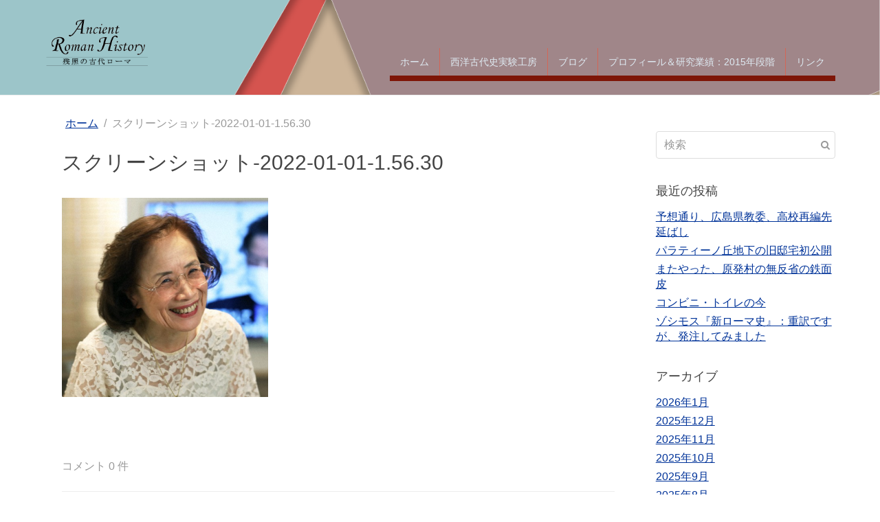

--- FILE ---
content_type: text/html; charset=UTF-8
request_url: https://www.koji007.tokyo/%E3%82%B9%E3%82%AF%E3%83%AA%E3%83%BC%E3%83%B3%E3%82%B7%E3%83%A7%E3%83%83%E3%83%88-2022-01-01-1-56-30/
body_size: 11657
content:
<!DOCTYPE html><html lang="ja"><head >	<meta charset="UTF-8" />
	<meta name="viewport" content="width=device-width, initial-scale=1" />
	<title>スクリーンショット-2022-01-01-1.56.30 &#8211; 残照の古代ローマ</title>
<meta name='robots' content='max-image-preview:large' />
<link rel='dns-prefetch' href='//secure.gravatar.com' />
<link rel='dns-prefetch' href='//stats.wp.com' />
<link rel='dns-prefetch' href='//v0.wordpress.com' />
<link rel='preconnect' href='//i0.wp.com' />
<link rel='preconnect' href='//c0.wp.com' />
<link rel="alternate" type="application/rss+xml" title="残照の古代ローマ &raquo; フィード" href="https://www.koji007.tokyo/feed/" />
<link rel="alternate" type="application/rss+xml" title="残照の古代ローマ &raquo; コメントフィード" href="https://www.koji007.tokyo/comments/feed/" />
<link rel="alternate" type="application/rss+xml" title="残照の古代ローマ &raquo; スクリーンショット-2022-01-01-1.56.30 のコメントのフィード" href="https://www.koji007.tokyo/feed/?attachment_id=24336" />
<link rel="alternate" title="oEmbed (JSON)" type="application/json+oembed" href="https://www.koji007.tokyo/wp-json/oembed/1.0/embed?url=https%3A%2F%2Fwww.koji007.tokyo%2F%25e3%2582%25b9%25e3%2582%25af%25e3%2583%25aa%25e3%2583%25bc%25e3%2583%25b3%25e3%2582%25b7%25e3%2583%25a7%25e3%2583%2583%25e3%2583%2588-2022-01-01-1-56-30%2F" />
<link rel="alternate" title="oEmbed (XML)" type="text/xml+oembed" href="https://www.koji007.tokyo/wp-json/oembed/1.0/embed?url=https%3A%2F%2Fwww.koji007.tokyo%2F%25e3%2582%25b9%25e3%2582%25af%25e3%2583%25aa%25e3%2583%25bc%25e3%2583%25b3%25e3%2582%25b7%25e3%2583%25a7%25e3%2583%2583%25e3%2583%2588-2022-01-01-1-56-30%2F&#038;format=xml" />
<style id='wp-img-auto-sizes-contain-inline-css' type='text/css'>
img:is([sizes=auto i],[sizes^="auto," i]){contain-intrinsic-size:3000px 1500px}
/*# sourceURL=wp-img-auto-sizes-contain-inline-css */
</style>
<link rel='stylesheet' id='colorboxstyle-css' href='https://www.koji007.tokyo/wp-content/plugins/link-library/colorbox/colorbox.css?ver=6.9' type='text/css' media='all' />
<link rel='stylesheet' id='uikit-css' href='https://www.koji007.tokyo/wp-content/uploads/beans/compiler/uikit/c93650f-0d80899.css?ver=6.9' type='text/css' media='all' />
<style id='wp-emoji-styles-inline-css' type='text/css'>

	img.wp-smiley, img.emoji {
		display: inline !important;
		border: none !important;
		box-shadow: none !important;
		height: 1em !important;
		width: 1em !important;
		margin: 0 0.07em !important;
		vertical-align: -0.1em !important;
		background: none !important;
		padding: 0 !important;
	}
/*# sourceURL=wp-emoji-styles-inline-css */
</style>
<style id='wp-block-library-inline-css' type='text/css'>
:root{--wp-block-synced-color:#7a00df;--wp-block-synced-color--rgb:122,0,223;--wp-bound-block-color:var(--wp-block-synced-color);--wp-editor-canvas-background:#ddd;--wp-admin-theme-color:#007cba;--wp-admin-theme-color--rgb:0,124,186;--wp-admin-theme-color-darker-10:#006ba1;--wp-admin-theme-color-darker-10--rgb:0,107,160.5;--wp-admin-theme-color-darker-20:#005a87;--wp-admin-theme-color-darker-20--rgb:0,90,135;--wp-admin-border-width-focus:2px}@media (min-resolution:192dpi){:root{--wp-admin-border-width-focus:1.5px}}.wp-element-button{cursor:pointer}:root .has-very-light-gray-background-color{background-color:#eee}:root .has-very-dark-gray-background-color{background-color:#313131}:root .has-very-light-gray-color{color:#eee}:root .has-very-dark-gray-color{color:#313131}:root .has-vivid-green-cyan-to-vivid-cyan-blue-gradient-background{background:linear-gradient(135deg,#00d084,#0693e3)}:root .has-purple-crush-gradient-background{background:linear-gradient(135deg,#34e2e4,#4721fb 50%,#ab1dfe)}:root .has-hazy-dawn-gradient-background{background:linear-gradient(135deg,#faaca8,#dad0ec)}:root .has-subdued-olive-gradient-background{background:linear-gradient(135deg,#fafae1,#67a671)}:root .has-atomic-cream-gradient-background{background:linear-gradient(135deg,#fdd79a,#004a59)}:root .has-nightshade-gradient-background{background:linear-gradient(135deg,#330968,#31cdcf)}:root .has-midnight-gradient-background{background:linear-gradient(135deg,#020381,#2874fc)}:root{--wp--preset--font-size--normal:16px;--wp--preset--font-size--huge:42px}.has-regular-font-size{font-size:1em}.has-larger-font-size{font-size:2.625em}.has-normal-font-size{font-size:var(--wp--preset--font-size--normal)}.has-huge-font-size{font-size:var(--wp--preset--font-size--huge)}.has-text-align-center{text-align:center}.has-text-align-left{text-align:left}.has-text-align-right{text-align:right}.has-fit-text{white-space:nowrap!important}#end-resizable-editor-section{display:none}.aligncenter{clear:both}.items-justified-left{justify-content:flex-start}.items-justified-center{justify-content:center}.items-justified-right{justify-content:flex-end}.items-justified-space-between{justify-content:space-between}.screen-reader-text{border:0;clip-path:inset(50%);height:1px;margin:-1px;overflow:hidden;padding:0;position:absolute;width:1px;word-wrap:normal!important}.screen-reader-text:focus{background-color:#ddd;clip-path:none;color:#444;display:block;font-size:1em;height:auto;left:5px;line-height:normal;padding:15px 23px 14px;text-decoration:none;top:5px;width:auto;z-index:100000}html :where(.has-border-color){border-style:solid}html :where([style*=border-top-color]){border-top-style:solid}html :where([style*=border-right-color]){border-right-style:solid}html :where([style*=border-bottom-color]){border-bottom-style:solid}html :where([style*=border-left-color]){border-left-style:solid}html :where([style*=border-width]){border-style:solid}html :where([style*=border-top-width]){border-top-style:solid}html :where([style*=border-right-width]){border-right-style:solid}html :where([style*=border-bottom-width]){border-bottom-style:solid}html :where([style*=border-left-width]){border-left-style:solid}html :where(img[class*=wp-image-]){height:auto;max-width:100%}:where(figure){margin:0 0 1em}html :where(.is-position-sticky){--wp-admin--admin-bar--position-offset:var(--wp-admin--admin-bar--height,0px)}@media screen and (max-width:600px){html :where(.is-position-sticky){--wp-admin--admin-bar--position-offset:0px}}

/*# sourceURL=wp-block-library-inline-css */
</style><style id='global-styles-inline-css' type='text/css'>
:root{--wp--preset--aspect-ratio--square: 1;--wp--preset--aspect-ratio--4-3: 4/3;--wp--preset--aspect-ratio--3-4: 3/4;--wp--preset--aspect-ratio--3-2: 3/2;--wp--preset--aspect-ratio--2-3: 2/3;--wp--preset--aspect-ratio--16-9: 16/9;--wp--preset--aspect-ratio--9-16: 9/16;--wp--preset--color--black: #000000;--wp--preset--color--cyan-bluish-gray: #abb8c3;--wp--preset--color--white: #ffffff;--wp--preset--color--pale-pink: #f78da7;--wp--preset--color--vivid-red: #cf2e2e;--wp--preset--color--luminous-vivid-orange: #ff6900;--wp--preset--color--luminous-vivid-amber: #fcb900;--wp--preset--color--light-green-cyan: #7bdcb5;--wp--preset--color--vivid-green-cyan: #00d084;--wp--preset--color--pale-cyan-blue: #8ed1fc;--wp--preset--color--vivid-cyan-blue: #0693e3;--wp--preset--color--vivid-purple: #9b51e0;--wp--preset--gradient--vivid-cyan-blue-to-vivid-purple: linear-gradient(135deg,rgb(6,147,227) 0%,rgb(155,81,224) 100%);--wp--preset--gradient--light-green-cyan-to-vivid-green-cyan: linear-gradient(135deg,rgb(122,220,180) 0%,rgb(0,208,130) 100%);--wp--preset--gradient--luminous-vivid-amber-to-luminous-vivid-orange: linear-gradient(135deg,rgb(252,185,0) 0%,rgb(255,105,0) 100%);--wp--preset--gradient--luminous-vivid-orange-to-vivid-red: linear-gradient(135deg,rgb(255,105,0) 0%,rgb(207,46,46) 100%);--wp--preset--gradient--very-light-gray-to-cyan-bluish-gray: linear-gradient(135deg,rgb(238,238,238) 0%,rgb(169,184,195) 100%);--wp--preset--gradient--cool-to-warm-spectrum: linear-gradient(135deg,rgb(74,234,220) 0%,rgb(151,120,209) 20%,rgb(207,42,186) 40%,rgb(238,44,130) 60%,rgb(251,105,98) 80%,rgb(254,248,76) 100%);--wp--preset--gradient--blush-light-purple: linear-gradient(135deg,rgb(255,206,236) 0%,rgb(152,150,240) 100%);--wp--preset--gradient--blush-bordeaux: linear-gradient(135deg,rgb(254,205,165) 0%,rgb(254,45,45) 50%,rgb(107,0,62) 100%);--wp--preset--gradient--luminous-dusk: linear-gradient(135deg,rgb(255,203,112) 0%,rgb(199,81,192) 50%,rgb(65,88,208) 100%);--wp--preset--gradient--pale-ocean: linear-gradient(135deg,rgb(255,245,203) 0%,rgb(182,227,212) 50%,rgb(51,167,181) 100%);--wp--preset--gradient--electric-grass: linear-gradient(135deg,rgb(202,248,128) 0%,rgb(113,206,126) 100%);--wp--preset--gradient--midnight: linear-gradient(135deg,rgb(2,3,129) 0%,rgb(40,116,252) 100%);--wp--preset--font-size--small: 13px;--wp--preset--font-size--medium: 20px;--wp--preset--font-size--large: 36px;--wp--preset--font-size--x-large: 42px;--wp--preset--spacing--20: 0.44rem;--wp--preset--spacing--30: 0.67rem;--wp--preset--spacing--40: 1rem;--wp--preset--spacing--50: 1.5rem;--wp--preset--spacing--60: 2.25rem;--wp--preset--spacing--70: 3.38rem;--wp--preset--spacing--80: 5.06rem;--wp--preset--shadow--natural: 6px 6px 9px rgba(0, 0, 0, 0.2);--wp--preset--shadow--deep: 12px 12px 50px rgba(0, 0, 0, 0.4);--wp--preset--shadow--sharp: 6px 6px 0px rgba(0, 0, 0, 0.2);--wp--preset--shadow--outlined: 6px 6px 0px -3px rgb(255, 255, 255), 6px 6px rgb(0, 0, 0);--wp--preset--shadow--crisp: 6px 6px 0px rgb(0, 0, 0);}:where(.is-layout-flex){gap: 0.5em;}:where(.is-layout-grid){gap: 0.5em;}body .is-layout-flex{display: flex;}.is-layout-flex{flex-wrap: wrap;align-items: center;}.is-layout-flex > :is(*, div){margin: 0;}body .is-layout-grid{display: grid;}.is-layout-grid > :is(*, div){margin: 0;}:where(.wp-block-columns.is-layout-flex){gap: 2em;}:where(.wp-block-columns.is-layout-grid){gap: 2em;}:where(.wp-block-post-template.is-layout-flex){gap: 1.25em;}:where(.wp-block-post-template.is-layout-grid){gap: 1.25em;}.has-black-color{color: var(--wp--preset--color--black) !important;}.has-cyan-bluish-gray-color{color: var(--wp--preset--color--cyan-bluish-gray) !important;}.has-white-color{color: var(--wp--preset--color--white) !important;}.has-pale-pink-color{color: var(--wp--preset--color--pale-pink) !important;}.has-vivid-red-color{color: var(--wp--preset--color--vivid-red) !important;}.has-luminous-vivid-orange-color{color: var(--wp--preset--color--luminous-vivid-orange) !important;}.has-luminous-vivid-amber-color{color: var(--wp--preset--color--luminous-vivid-amber) !important;}.has-light-green-cyan-color{color: var(--wp--preset--color--light-green-cyan) !important;}.has-vivid-green-cyan-color{color: var(--wp--preset--color--vivid-green-cyan) !important;}.has-pale-cyan-blue-color{color: var(--wp--preset--color--pale-cyan-blue) !important;}.has-vivid-cyan-blue-color{color: var(--wp--preset--color--vivid-cyan-blue) !important;}.has-vivid-purple-color{color: var(--wp--preset--color--vivid-purple) !important;}.has-black-background-color{background-color: var(--wp--preset--color--black) !important;}.has-cyan-bluish-gray-background-color{background-color: var(--wp--preset--color--cyan-bluish-gray) !important;}.has-white-background-color{background-color: var(--wp--preset--color--white) !important;}.has-pale-pink-background-color{background-color: var(--wp--preset--color--pale-pink) !important;}.has-vivid-red-background-color{background-color: var(--wp--preset--color--vivid-red) !important;}.has-luminous-vivid-orange-background-color{background-color: var(--wp--preset--color--luminous-vivid-orange) !important;}.has-luminous-vivid-amber-background-color{background-color: var(--wp--preset--color--luminous-vivid-amber) !important;}.has-light-green-cyan-background-color{background-color: var(--wp--preset--color--light-green-cyan) !important;}.has-vivid-green-cyan-background-color{background-color: var(--wp--preset--color--vivid-green-cyan) !important;}.has-pale-cyan-blue-background-color{background-color: var(--wp--preset--color--pale-cyan-blue) !important;}.has-vivid-cyan-blue-background-color{background-color: var(--wp--preset--color--vivid-cyan-blue) !important;}.has-vivid-purple-background-color{background-color: var(--wp--preset--color--vivid-purple) !important;}.has-black-border-color{border-color: var(--wp--preset--color--black) !important;}.has-cyan-bluish-gray-border-color{border-color: var(--wp--preset--color--cyan-bluish-gray) !important;}.has-white-border-color{border-color: var(--wp--preset--color--white) !important;}.has-pale-pink-border-color{border-color: var(--wp--preset--color--pale-pink) !important;}.has-vivid-red-border-color{border-color: var(--wp--preset--color--vivid-red) !important;}.has-luminous-vivid-orange-border-color{border-color: var(--wp--preset--color--luminous-vivid-orange) !important;}.has-luminous-vivid-amber-border-color{border-color: var(--wp--preset--color--luminous-vivid-amber) !important;}.has-light-green-cyan-border-color{border-color: var(--wp--preset--color--light-green-cyan) !important;}.has-vivid-green-cyan-border-color{border-color: var(--wp--preset--color--vivid-green-cyan) !important;}.has-pale-cyan-blue-border-color{border-color: var(--wp--preset--color--pale-cyan-blue) !important;}.has-vivid-cyan-blue-border-color{border-color: var(--wp--preset--color--vivid-cyan-blue) !important;}.has-vivid-purple-border-color{border-color: var(--wp--preset--color--vivid-purple) !important;}.has-vivid-cyan-blue-to-vivid-purple-gradient-background{background: var(--wp--preset--gradient--vivid-cyan-blue-to-vivid-purple) !important;}.has-light-green-cyan-to-vivid-green-cyan-gradient-background{background: var(--wp--preset--gradient--light-green-cyan-to-vivid-green-cyan) !important;}.has-luminous-vivid-amber-to-luminous-vivid-orange-gradient-background{background: var(--wp--preset--gradient--luminous-vivid-amber-to-luminous-vivid-orange) !important;}.has-luminous-vivid-orange-to-vivid-red-gradient-background{background: var(--wp--preset--gradient--luminous-vivid-orange-to-vivid-red) !important;}.has-very-light-gray-to-cyan-bluish-gray-gradient-background{background: var(--wp--preset--gradient--very-light-gray-to-cyan-bluish-gray) !important;}.has-cool-to-warm-spectrum-gradient-background{background: var(--wp--preset--gradient--cool-to-warm-spectrum) !important;}.has-blush-light-purple-gradient-background{background: var(--wp--preset--gradient--blush-light-purple) !important;}.has-blush-bordeaux-gradient-background{background: var(--wp--preset--gradient--blush-bordeaux) !important;}.has-luminous-dusk-gradient-background{background: var(--wp--preset--gradient--luminous-dusk) !important;}.has-pale-ocean-gradient-background{background: var(--wp--preset--gradient--pale-ocean) !important;}.has-electric-grass-gradient-background{background: var(--wp--preset--gradient--electric-grass) !important;}.has-midnight-gradient-background{background: var(--wp--preset--gradient--midnight) !important;}.has-small-font-size{font-size: var(--wp--preset--font-size--small) !important;}.has-medium-font-size{font-size: var(--wp--preset--font-size--medium) !important;}.has-large-font-size{font-size: var(--wp--preset--font-size--large) !important;}.has-x-large-font-size{font-size: var(--wp--preset--font-size--x-large) !important;}
/*# sourceURL=global-styles-inline-css */
</style>

<style id='classic-theme-styles-inline-css' type='text/css'>
/*! This file is auto-generated */
.wp-block-button__link{color:#fff;background-color:#32373c;border-radius:9999px;box-shadow:none;text-decoration:none;padding:calc(.667em + 2px) calc(1.333em + 2px);font-size:1.125em}.wp-block-file__button{background:#32373c;color:#fff;text-decoration:none}
/*# sourceURL=/wp-includes/css/classic-themes.min.css */
</style>
<link rel='stylesheet' id='thumbs_rating_styles-css' href='https://www.koji007.tokyo/wp-content/plugins/link-library/upvote-downvote/css/style.css?ver=1.0.0' type='text/css' media='all' />
<link rel='stylesheet' id='toc-screen-css' href='https://www.koji007.tokyo/wp-content/plugins/table-of-contents-plus/screen.min.css?ver=2411.1' type='text/css' media='all' />
<link rel='stylesheet' id='dashicons-css' href='https://c0.wp.com/c/6.9/wp-includes/css/dashicons.min.css' type='text/css' media='all' />
<link rel='stylesheet' id='to-top-css' href='https://www.koji007.tokyo/wp-content/plugins/to-top/public/css/to-top-public.css?ver=2.5.4' type='text/css' media='all' />
<link rel='stylesheet' id='child-style-css' href='https://www.koji007.tokyo/wp-content/themes/tm-beans-child-koji007/style.css?ver=1.1' type='text/css' media='all' />
<link rel='stylesheet' id='koji007-common-css' href='https://www.koji007.tokyo/wp-content/themes/tm-beans-child-koji007/css/common.css?ver=6.9' type='text/css' media='all' />
<link rel='stylesheet' id='koji007-hp-css' href='https://www.koji007.tokyo/wp-content/themes/tm-beans-child-koji007/css/hp.css?ver=6.9' type='text/css' media='all' />
<link rel='stylesheet' id='slb_core-css' href='https://www.koji007.tokyo/wp-content/plugins/simple-lightbox/client/css/app.css?ver=2.9.4' type='text/css' media='all' />
<script type="text/javascript" src="https://c0.wp.com/c/6.9/wp-includes/js/jquery/jquery.min.js" id="jquery-core-js"></script>
<script type="text/javascript" src="https://c0.wp.com/c/6.9/wp-includes/js/jquery/jquery-migrate.min.js" id="jquery-migrate-js"></script>
<script type="text/javascript" src="https://www.koji007.tokyo/wp-content/plugins/link-library/colorbox/jquery.colorbox-min.js?ver=1.3.9" id="colorbox-js"></script>
<script type="text/javascript" src="https://www.koji007.tokyo/wp-content/uploads/beans/compiler/uikit/f8b2ebc-5ed4821.js?ver=6.9" id="uikit-js"></script>
<script type="text/javascript" id="thumbs_rating_scripts-js-extra">
/* <![CDATA[ */
var thumbs_rating_ajax = {"ajax_url":"https://www.koji007.tokyo/wp-admin/admin-ajax.php","nonce":"ca88d7d1d5"};
//# sourceURL=thumbs_rating_scripts-js-extra
/* ]]> */
</script>
<script type="text/javascript" src="https://www.koji007.tokyo/wp-content/plugins/link-library/upvote-downvote/js/general.js?ver=4.0.1" id="thumbs_rating_scripts-js"></script>
<script type="text/javascript" id="to-top-js-extra">
/* <![CDATA[ */
var to_top_options = {"scroll_offset":"100","icon_opacity":"50","style":"icon","icon_type":"dashicons-arrow-up-alt2","icon_color":"#ffffff","icon_bg_color":"#000000","icon_size":"32","border_radius":"5","image":"https://www.koji007.tokyo/wp-content/plugins/to-top/admin/images/default.png","image_width":"65","image_alt":"","location":"bottom-right","margin_x":"20","margin_y":"20","show_on_admin":"0","enable_autohide":"0","autohide_time":"2","enable_hide_small_device":"0","small_device_max_width":"640","reset":"0"};
//# sourceURL=to-top-js-extra
/* ]]> */
</script>
<script async type="text/javascript" src="https://www.koji007.tokyo/wp-content/plugins/to-top/public/js/to-top-public.js?ver=2.5.4" id="to-top-js"></script>
<link rel="https://api.w.org/" href="https://www.koji007.tokyo/wp-json/" /><link rel="alternate" title="JSON" type="application/json" href="https://www.koji007.tokyo/wp-json/wp/v2/media/24336" /><link rel="EditURI" type="application/rsd+xml" title="RSD" href="https://www.koji007.tokyo/xmlrpc.php?rsd" />
<meta name="generator" content="WordPress 6.9" />
<link rel="canonical" href="https://www.koji007.tokyo/%e3%82%b9%e3%82%af%e3%83%aa%e3%83%bc%e3%83%b3%e3%82%b7%e3%83%a7%e3%83%83%e3%83%88-2022-01-01-1-56-30/" />
<link rel='shortlink' href='https://wp.me/aa4zA1-6kw' />
	<style>img#wpstats{display:none}</style>
			<link rel="pingback" href="https://www.koji007.tokyo/xmlrpc.php">
		<style type="text/css">
		.tm-header {
			background-image: url(https://www.koji007.tokyo/wp-content/uploads/2018/12/cropped-bg.png);
			background-position: 50% 50%;
			background-size: cover;
			background-repeat: no-repeat;
		}
	</style>
	
<!-- Jetpack Open Graph Tags -->
<meta property="og:type" content="article" />
<meta property="og:title" content="スクリーンショット-2022-01-01-1.56.30" />
<meta property="og:url" content="https://www.koji007.tokyo/%e3%82%b9%e3%82%af%e3%83%aa%e3%83%bc%e3%83%b3%e3%82%b7%e3%83%a7%e3%83%83%e3%83%88-2022-01-01-1-56-30/" />
<meta property="og:description" content="詳しくは投稿をご覧ください。" />
<meta property="article:published_time" content="2021-12-31T16:56:44+00:00" />
<meta property="article:modified_time" content="2021-12-31T16:56:44+00:00" />
<meta property="og:site_name" content="残照の古代ローマ" />
<meta property="og:image" content="https://www.koji007.tokyo/wp-content/uploads/2022/01/スクリーンショット-2022-01-01-1.56.30.png" />
<meta property="og:image:alt" content="" />
<meta property="og:locale" content="ja_JP" />
<meta name="twitter:text:title" content="スクリーンショット-2022-01-01-1.56.30" />
<meta name="twitter:image" content="https://i0.wp.com/www.koji007.tokyo/wp-content/uploads/2022/01/%E3%82%B9%E3%82%AF%E3%83%AA%E3%83%BC%E3%83%B3%E3%82%B7%E3%83%A7%E3%83%83%E3%83%88-2022-01-01-1.56.30.png?fit=1028%2C994&#038;ssl=1&#038;w=640" />
<meta name="twitter:card" content="summary_large_image" />
<meta name="twitter:description" content="詳しくは投稿をご覧ください。" />

<!-- End Jetpack Open Graph Tags -->
<link rel="icon" href="https://i0.wp.com/www.koji007.tokyo/wp-content/uploads/2016/10/favicon.png?fit=32%2C32&#038;ssl=1" sizes="32x32" />
<link rel="icon" href="https://i0.wp.com/www.koji007.tokyo/wp-content/uploads/2016/10/favicon.png?fit=71%2C71&#038;ssl=1" sizes="192x192" />
<link rel="apple-touch-icon" href="https://i0.wp.com/www.koji007.tokyo/wp-content/uploads/2016/10/favicon.png?fit=71%2C71&#038;ssl=1" />
<meta name="msapplication-TileImage" content="https://i0.wp.com/www.koji007.tokyo/wp-content/uploads/2016/10/favicon.png?fit=71%2C71&#038;ssl=1" />
</head><ul class="beans-skip-links"><li ><a href="#beans-primary-navigation" class="screen-reader-shortcut">Skip to the primary navigation.</a></li><li ><a href="#beans-content" class="screen-reader-shortcut">Skip to the content.</a></li><li ><a href="#beans-primary-sidebar" class="screen-reader-shortcut">Skip to the primary sidebar.</a></li></ul><body class="attachment wp-singular attachment-template-default single single-attachment postid-24336 attachmentid-24336 attachment-png wp-theme-tm-beans wp-child-theme-tm-beans-child-koji007 uk-form no-js" itemscope="itemscope" itemtype="https://schema.org/WebPage"><div class="tm-site"><header class="tm-header uk-block" role="banner" itemscope="itemscope" itemtype="https://schema.org/WPHeader"><div class="uk-container uk-container-center"><div class="tm-site-branding uk-float-left uk-margin-small-top"><a href="https://www.koji007.tokyo" rel="home" itemprop="headline"><img class="tm-logo" src="http://www.koji007.tokyo/wp-content/uploads/2018/12/logo_toyota_3-1.png" alt="残照の古代ローマ"/></a></div><nav class="tm-primary-menu uk-float-right uk-navbar" id="beans-primary-navigation" role="navigation" itemscope="itemscope" itemtype="https://schema.org/SiteNavigationElement" aria-label="Primary Navigation Menu" tabindex="-1"><ul id="menu-navigation" class="uk-visible-large uk-navbar-nav"><li class="menu-item menu-item-type-custom menu-item-object-custom menu-item-18" itemprop="name"><a href="/" itemprop="url">ホーム</a></li><li class="menu-item menu-item-type-post_type menu-item-object-page menu-item-17" itemprop="name"><a href="https://www.koji007.tokyo/atelier/" itemprop="url">西洋古代史実験工房</a></li><li class="menu-item menu-item-type-taxonomy menu-item-object-category menu-item-29808" itemprop="name"><a href="https://www.koji007.tokyo/category/blog/" itemprop="url">ブログ</a></li><li class="menu-item menu-item-type-post_type menu-item-object-page menu-item-16" itemprop="name"><a href="https://www.koji007.tokyo/career/" itemprop="url">プロフィール＆研究業績：2015年段階</a></li><li class="menu-item menu-item-type-post_type menu-item-object-page menu-item-15" itemprop="name"><a href="https://www.koji007.tokyo/link/" itemprop="url">リンク</a></li></ul><a href="#offcanvas_menu" class="uk-button uk-hidden-large" data-uk-offcanvas=""><span class="uk-icon-navicon uk-margin-small-right" aria-hidden="true"></span>Menu</a></nav></div></header><main class="tm-main uk-block"><div class="uk-container uk-container-center"><ul class="uk-breadcrumb uk-width-1-1"><li ><a href="https://www.koji007.tokyo"><span >ホーム</span></a></li><li class="uk-active uk-text-muted">スクリーンショット-2022-01-01-1.56.30</li></ul><div class="uk-grid" data-uk-grid-margin=""><div class="tm-primary uk-width-medium-3-4"><div class="tm-content" id="beans-content" role="main" itemprop="mainEntityOfPage" tabindex="-1"><article id="24336" class="uk-article uk-panel-box post-24336 attachment type-attachment status-inherit hentry" itemscope="itemscope" itemtype="https://schema.org/CreativeWork"><header ><h1 class="uk-article-title" itemprop="headline">スクリーンショット-2022-01-01-1.56.30</h1></header><div itemprop="articleBody"><div class="tm-article-content" itemprop="text"><p class="attachment"><a href="https://i0.wp.com/www.koji007.tokyo/wp-content/uploads/2022/01/%E3%82%B9%E3%82%AF%E3%83%AA%E3%83%BC%E3%83%B3%E3%82%B7%E3%83%A7%E3%83%83%E3%83%88-2022-01-01-1.56.30.png?ssl=1" data-slb-active="1" data-slb-asset="327599968" data-slb-group="24336"><img fetchpriority="high" decoding="async" width="300" height="290" src="https://i0.wp.com/www.koji007.tokyo/wp-content/uploads/2022/01/%E3%82%B9%E3%82%AF%E3%83%AA%E3%83%BC%E3%83%B3%E3%82%B7%E3%83%A7%E3%83%83%E3%83%88-2022-01-01-1.56.30.png?fit=300%2C290&amp;ssl=1" class="attachment-medium size-medium" alt="" data-attachment-id="24336" data-permalink="https://www.koji007.tokyo/%e3%82%b9%e3%82%af%e3%83%aa%e3%83%bc%e3%83%b3%e3%82%b7%e3%83%a7%e3%83%83%e3%83%88-2022-01-01-1-56-30/" data-orig-file="https://i0.wp.com/www.koji007.tokyo/wp-content/uploads/2022/01/%E3%82%B9%E3%82%AF%E3%83%AA%E3%83%BC%E3%83%B3%E3%82%B7%E3%83%A7%E3%83%83%E3%83%88-2022-01-01-1.56.30.png?fit=1028%2C994&amp;ssl=1" data-orig-size="1028,994" data-comments-opened="1" data-image-meta="{&quot;aperture&quot;:&quot;0&quot;,&quot;credit&quot;:&quot;&quot;,&quot;camera&quot;:&quot;&quot;,&quot;caption&quot;:&quot;&quot;,&quot;created_timestamp&quot;:&quot;0&quot;,&quot;copyright&quot;:&quot;&quot;,&quot;focal_length&quot;:&quot;0&quot;,&quot;iso&quot;:&quot;0&quot;,&quot;shutter_speed&quot;:&quot;0&quot;,&quot;title&quot;:&quot;&quot;,&quot;orientation&quot;:&quot;0&quot;}" data-image-title="スクリーンショット-2022-01-01-1.56.30" data-image-description="" data-image-caption="" data-medium-file="https://i0.wp.com/www.koji007.tokyo/wp-content/uploads/2022/01/%E3%82%B9%E3%82%AF%E3%83%AA%E3%83%BC%E3%83%B3%E3%82%B7%E3%83%A7%E3%83%83%E3%83%88-2022-01-01-1.56.30.png?fit=300%2C290&amp;ssl=1" data-large-file="https://i0.wp.com/www.koji007.tokyo/wp-content/uploads/2022/01/%E3%82%B9%E3%82%AF%E3%83%AA%E3%83%BC%E3%83%B3%E3%82%B7%E3%83%A7%E3%83%83%E3%83%88-2022-01-01-1.56.30.png?fit=1024%2C990&amp;ssl=1" /></a></p>
</div></div></article><div id="comments" class="tm-comments uk-panel-box"><p class="uk-text-muted">コメント 0 件</p><hr class="uk-article-divider"/><div class="uk-form tm-comment-form-wrap">	<div id="respond" class="comment-respond">
		<h3 id="reply-title" class="comment-reply-title">コメントする <small><a rel="nofollow" id="cancel-comment-reply-link" class="uk-button uk-button-small uk-button-danger uk-margin-small-right" style="display:none;" href="/%E3%82%B9%E3%82%AF%E3%83%AA%E3%83%BC%E3%83%B3%E3%82%B7%E3%83%A7%E3%83%83%E3%83%88-2022-01-01-1-56-30/#respond">コメントをキャンセル</a></small></h3><form action="https://www.koji007.tokyo/wp-comments-post.php" method="post" id="commentform" class="comment-form"><p class="comment-notes"><span id="email-notes">メールアドレスが公開されることはありません。</span> <span class="required-field-message"><span class="required">※</span> が付いている欄は必須項目です</span></p><fieldset class="uk-margin-top"><legend >Comment *</legend><textarea id="comment" class="uk-width-1-1" name="comment" required="" rows="8"></textarea></fieldset><div class="uk-width-medium-1-1"><div class="uk-grid uk-grid-small" data-uk-grid-margin=""><div class="uk-width-medium-1-3"><legend >Name *</legend><input id="author" class="uk-width-1-1" type="text" value="" name="author" required="required"/></div>
<div class="uk-width-medium-1-3"><legend >Email  *</legend><input id="email" class="uk-width-1-1" type="text" value="" name="email" required="required"/></div>
<div class="uk-width-medium-1-3"><legend >Website</legend><input id="url" class="uk-width-1-1" type="text" value="" name="url"/></div>
<p><img src="http://www.koji007.tokyo/wp-content/siteguard/766887880.png" alt="CAPTCHA"></p><p><label for="siteguard_captcha">上に表示された文字を入力してください。</label><br /><input type="text" name="siteguard_captcha" id="siteguard_captcha" class="input" value="" size="10" aria-required="true" /><input type="hidden" name="siteguard_captcha_prefix" id="siteguard_captcha_prefix" value="766887880" /></p></div></div><p class="form-submit"><button class="uk-button uk-button-primary" type="submit">投稿する</button> <input type='hidden' name='comment_post_ID' value='24336' id='comment_post_ID' />
<input type='hidden' name='comment_parent' id='comment_parent' value='0' />
</p><p style="display: none;"><input type="hidden" id="akismet_comment_nonce" name="akismet_comment_nonce" value="a087a630a0" /></p><p style="display: none !important;" class="akismet-fields-container" data-prefix="ak_"><label>&#916;<textarea name="ak_hp_textarea" cols="45" rows="8" maxlength="100"></textarea></label><input type="hidden" id="ak_js_1" name="ak_js" value="43"/><script>document.getElementById( "ak_js_1" ).setAttribute( "value", ( new Date() ).getTime() );</script></p></form>	</div><!-- #respond -->
	</div></div></div></div><aside class="tm-secondary uk-width-medium-1-4" id="beans-primary-sidebar" role="complementary" itemscope="itemscope" itemtype="https://schema.org/WPSideBar" tabindex="-1"><div class="tm-widget uk-panel widget_search search-2"><div ><form class="uk-form uk-form-icon uk-form-icon-flip uk-width-1-1" method="get" action="https://www.koji007.tokyo/" role="search"><input class="uk-width-1-1" type="search" placeholder="検索" value="" name="s"/><span class="uk-icon-search" aria-hidden="true"></span></form></div></div><div class="tm-widget uk-panel widget_recent-posts recent-posts-2"><h3 class="uk-panel-title">最近の投稿</h3><div class="uk-list">
		
		
		<ul>
											<li>
					<a href="https://www.koji007.tokyo/2026/01/21/%e4%ba%88%e6%83%b3%e9%80%9a%e3%82%8a%e3%80%81%e5%ba%83%e5%b3%b6%e7%9c%8c%e6%95%99%e5%a7%94%e3%80%81%e9%ab%98%e6%a0%a1%e5%86%8d%e7%b7%a8%e5%85%88%e5%bb%b6%e3%81%b0%e3%81%97/">予想通り、広島県教委、高校再編先延ばし</a>
									</li>
											<li>
					<a href="https://www.koji007.tokyo/2026/01/21/%e3%83%91%e3%83%a9%e3%83%86%e3%82%a3%e3%83%8c%e3%82%b9%e4%b8%98%e5%9c%b0%e4%b8%8b%e3%81%ae%e6%97%a7%e9%82%b8%e5%ae%85%e5%85%ac%e9%96%8b/">パラティーノ丘地下の旧邸宅初公開</a>
									</li>
											<li>
					<a href="https://www.koji007.tokyo/2026/01/17/%e3%81%be%e3%81%9f%e3%82%84%e3%81%a3%e3%81%9f%e3%80%81%e5%8e%9f%e7%99%ba%e6%9d%91%e3%81%ae%e7%84%a1%e5%8f%8d%e7%9c%81/">またやった、原発村の無反省の鉄面皮</a>
									</li>
											<li>
					<a href="https://www.koji007.tokyo/2026/01/15/%e3%82%b3%e3%83%b3%e3%83%93%e3%83%8b%e3%83%bb%e3%83%88%e3%82%a4%e3%83%ac%e3%81%ae%e4%bb%8a/">コンビニ・トイレの今</a>
									</li>
											<li>
					<a href="https://www.koji007.tokyo/2026/01/09/%e9%87%8d%e8%a8%b3%e3%81%a7%e3%81%99%e3%81%8c%e3%80%81%e7%99%ba%e6%b3%a8%e3%81%97%e3%81%a6%e3%81%bf%e3%81%be%e3%81%97%e3%81%9f/">ゾシモス『新ローマ史』：重訳ですが、発注してみました</a>
									</li>
					</ul>

		</div></div><div class="tm-widget uk-panel widget_archives archives-2"><h3 class="uk-panel-title">アーカイブ</h3><div class="uk-list">
			<ul>
					<li><a href='https://www.koji007.tokyo/2026/01/'>2026年1月</a></li>
	<li><a href='https://www.koji007.tokyo/2025/12/'>2025年12月</a></li>
	<li><a href='https://www.koji007.tokyo/2025/11/'>2025年11月</a></li>
	<li><a href='https://www.koji007.tokyo/2025/10/'>2025年10月</a></li>
	<li><a href='https://www.koji007.tokyo/2025/09/'>2025年9月</a></li>
	<li><a href='https://www.koji007.tokyo/2025/08/'>2025年8月</a></li>
	<li><a href='https://www.koji007.tokyo/2025/07/'>2025年7月</a></li>
	<li><a href='https://www.koji007.tokyo/2025/06/'>2025年6月</a></li>
	<li><a href='https://www.koji007.tokyo/2025/05/'>2025年5月</a></li>
	<li><a href='https://www.koji007.tokyo/2025/04/'>2025年4月</a></li>
	<li><a href='https://www.koji007.tokyo/2025/03/'>2025年3月</a></li>
	<li><a href='https://www.koji007.tokyo/2025/02/'>2025年2月</a></li>
	<li><a href='https://www.koji007.tokyo/2025/01/'>2025年1月</a></li>
	<li><a href='https://www.koji007.tokyo/2024/12/'>2024年12月</a></li>
	<li><a href='https://www.koji007.tokyo/2024/11/'>2024年11月</a></li>
	<li><a href='https://www.koji007.tokyo/2024/10/'>2024年10月</a></li>
	<li><a href='https://www.koji007.tokyo/2024/09/'>2024年9月</a></li>
	<li><a href='https://www.koji007.tokyo/2024/08/'>2024年8月</a></li>
	<li><a href='https://www.koji007.tokyo/2024/07/'>2024年7月</a></li>
	<li><a href='https://www.koji007.tokyo/2024/06/'>2024年6月</a></li>
	<li><a href='https://www.koji007.tokyo/2024/05/'>2024年5月</a></li>
	<li><a href='https://www.koji007.tokyo/2024/04/'>2024年4月</a></li>
	<li><a href='https://www.koji007.tokyo/2024/03/'>2024年3月</a></li>
	<li><a href='https://www.koji007.tokyo/2024/02/'>2024年2月</a></li>
	<li><a href='https://www.koji007.tokyo/2024/01/'>2024年1月</a></li>
	<li><a href='https://www.koji007.tokyo/2023/12/'>2023年12月</a></li>
	<li><a href='https://www.koji007.tokyo/2023/11/'>2023年11月</a></li>
	<li><a href='https://www.koji007.tokyo/2023/10/'>2023年10月</a></li>
	<li><a href='https://www.koji007.tokyo/2023/09/'>2023年9月</a></li>
	<li><a href='https://www.koji007.tokyo/2023/08/'>2023年8月</a></li>
	<li><a href='https://www.koji007.tokyo/2023/07/'>2023年7月</a></li>
	<li><a href='https://www.koji007.tokyo/2023/06/'>2023年6月</a></li>
	<li><a href='https://www.koji007.tokyo/2023/05/'>2023年5月</a></li>
	<li><a href='https://www.koji007.tokyo/2023/04/'>2023年4月</a></li>
	<li><a href='https://www.koji007.tokyo/2023/03/'>2023年3月</a></li>
	<li><a href='https://www.koji007.tokyo/2023/02/'>2023年2月</a></li>
	<li><a href='https://www.koji007.tokyo/2023/01/'>2023年1月</a></li>
	<li><a href='https://www.koji007.tokyo/2022/12/'>2022年12月</a></li>
	<li><a href='https://www.koji007.tokyo/2022/11/'>2022年11月</a></li>
	<li><a href='https://www.koji007.tokyo/2022/10/'>2022年10月</a></li>
	<li><a href='https://www.koji007.tokyo/2022/09/'>2022年9月</a></li>
	<li><a href='https://www.koji007.tokyo/2022/08/'>2022年8月</a></li>
	<li><a href='https://www.koji007.tokyo/2022/07/'>2022年7月</a></li>
	<li><a href='https://www.koji007.tokyo/2022/06/'>2022年6月</a></li>
	<li><a href='https://www.koji007.tokyo/2022/05/'>2022年5月</a></li>
	<li><a href='https://www.koji007.tokyo/2022/04/'>2022年4月</a></li>
	<li><a href='https://www.koji007.tokyo/2022/03/'>2022年3月</a></li>
	<li><a href='https://www.koji007.tokyo/2022/02/'>2022年2月</a></li>
	<li><a href='https://www.koji007.tokyo/2022/01/'>2022年1月</a></li>
	<li><a href='https://www.koji007.tokyo/2021/12/'>2021年12月</a></li>
	<li><a href='https://www.koji007.tokyo/2021/11/'>2021年11月</a></li>
	<li><a href='https://www.koji007.tokyo/2021/10/'>2021年10月</a></li>
	<li><a href='https://www.koji007.tokyo/2021/09/'>2021年9月</a></li>
	<li><a href='https://www.koji007.tokyo/2021/08/'>2021年8月</a></li>
	<li><a href='https://www.koji007.tokyo/2021/07/'>2021年7月</a></li>
	<li><a href='https://www.koji007.tokyo/2021/06/'>2021年6月</a></li>
	<li><a href='https://www.koji007.tokyo/2021/05/'>2021年5月</a></li>
	<li><a href='https://www.koji007.tokyo/2021/04/'>2021年4月</a></li>
	<li><a href='https://www.koji007.tokyo/2021/03/'>2021年3月</a></li>
	<li><a href='https://www.koji007.tokyo/2021/02/'>2021年2月</a></li>
	<li><a href='https://www.koji007.tokyo/2021/01/'>2021年1月</a></li>
	<li><a href='https://www.koji007.tokyo/2020/12/'>2020年12月</a></li>
	<li><a href='https://www.koji007.tokyo/2020/11/'>2020年11月</a></li>
	<li><a href='https://www.koji007.tokyo/2020/10/'>2020年10月</a></li>
	<li><a href='https://www.koji007.tokyo/2020/09/'>2020年9月</a></li>
	<li><a href='https://www.koji007.tokyo/2020/08/'>2020年8月</a></li>
	<li><a href='https://www.koji007.tokyo/2020/07/'>2020年7月</a></li>
	<li><a href='https://www.koji007.tokyo/2020/06/'>2020年6月</a></li>
	<li><a href='https://www.koji007.tokyo/2020/05/'>2020年5月</a></li>
	<li><a href='https://www.koji007.tokyo/2020/04/'>2020年4月</a></li>
	<li><a href='https://www.koji007.tokyo/2020/03/'>2020年3月</a></li>
	<li><a href='https://www.koji007.tokyo/2020/02/'>2020年2月</a></li>
	<li><a href='https://www.koji007.tokyo/2020/01/'>2020年1月</a></li>
	<li><a href='https://www.koji007.tokyo/2019/12/'>2019年12月</a></li>
	<li><a href='https://www.koji007.tokyo/2019/11/'>2019年11月</a></li>
	<li><a href='https://www.koji007.tokyo/2019/10/'>2019年10月</a></li>
	<li><a href='https://www.koji007.tokyo/2019/09/'>2019年9月</a></li>
	<li><a href='https://www.koji007.tokyo/2019/08/'>2019年8月</a></li>
	<li><a href='https://www.koji007.tokyo/2019/07/'>2019年7月</a></li>
	<li><a href='https://www.koji007.tokyo/2019/06/'>2019年6月</a></li>
	<li><a href='https://www.koji007.tokyo/2019/05/'>2019年5月</a></li>
	<li><a href='https://www.koji007.tokyo/2019/04/'>2019年4月</a></li>
	<li><a href='https://www.koji007.tokyo/2019/03/'>2019年3月</a></li>
	<li><a href='https://www.koji007.tokyo/2019/02/'>2019年2月</a></li>
	<li><a href='https://www.koji007.tokyo/2019/01/'>2019年1月</a></li>
	<li><a href='https://www.koji007.tokyo/2018/12/'>2018年12月</a></li>
	<li><a href='https://www.koji007.tokyo/2018/10/'>2018年10月</a></li>
	<li><a href='https://www.koji007.tokyo/2018/08/'>2018年8月</a></li>
	<li><a href='https://www.koji007.tokyo/2018/07/'>2018年7月</a></li>
	<li><a href='https://www.koji007.tokyo/2018/02/'>2018年2月</a></li>
	<li><a href='https://www.koji007.tokyo/2017/11/'>2017年11月</a></li>
	<li><a href='https://www.koji007.tokyo/2015/10/'>2015年10月</a></li>
	<li><a href='https://www.koji007.tokyo/2015/04/'>2015年4月</a></li>
	<li><a href='https://www.koji007.tokyo/2014/06/'>2014年6月</a></li>
	<li><a href='https://www.koji007.tokyo/2014/05/'>2014年5月</a></li>
	<li><a href='https://www.koji007.tokyo/2014/04/'>2014年4月</a></li>
			</ul>

			</div></div></aside></div></div></main><footer class="tm-footer uk-block" role="contentinfo" itemscope="itemscope" itemtype="https://schema.org/WPFooter"><div class="uk-container uk-container-center"><div class="uk-clearfix uk-text-small uk-text-muted"><span class="uk-align-medium-left uk-margin-small-bottom">&#x000A9; 2026 - 残照の古代ローマ. All rights reserved.</span><span class="uk-align-medium-right uk-margin-bottom-remove uk-hidden"><a href="https://www.getbeans.io" rel="nofollow">Beans</a> theme for WordPress.</span></div></div></footer></div><div id="offcanvas_menu" class="uk-offcanvas"><div class="uk-offcanvas-bar"><nav class="tm-primary-offcanvas-menu uk-margin uk-margin-top" role="navigation" aria-label="Off-Canvas Primary Navigation Menu"><ul id="menu-navigation-1" class="menu uk-nav uk-nav-parent-icon uk-nav-offcanvas" data-uk-nav="{multiple:true}"><li class="menu-item menu-item-type-custom menu-item-object-custom menu-item-18" itemprop="name"><a href="/" itemprop="url">ホーム</a></li><li class="menu-item menu-item-type-post_type menu-item-object-page menu-item-17" itemprop="name"><a href="https://www.koji007.tokyo/atelier/" itemprop="url">西洋古代史実験工房</a></li><li class="menu-item menu-item-type-taxonomy menu-item-object-category menu-item-29808" itemprop="name"><a href="https://www.koji007.tokyo/category/blog/" itemprop="url">ブログ</a></li><li class="menu-item menu-item-type-post_type menu-item-object-page menu-item-16" itemprop="name"><a href="https://www.koji007.tokyo/career/" itemprop="url">プロフィール＆研究業績：2015年段階</a></li><li class="menu-item menu-item-type-post_type menu-item-object-page menu-item-15" itemprop="name"><a href="https://www.koji007.tokyo/link/" itemprop="url">リンク</a></li></ul></nav></div></div><script type="speculationrules">
{"prefetch":[{"source":"document","where":{"and":[{"href_matches":"/*"},{"not":{"href_matches":["/wp-*.php","/wp-admin/*","/wp-content/uploads/*","/wp-content/*","/wp-content/plugins/*","/wp-content/themes/tm-beans-child-koji007/*","/wp-content/themes/tm-beans/*","/*\\?(.+)"]}},{"not":{"selector_matches":"a[rel~=\"nofollow\"]"}},{"not":{"selector_matches":".no-prefetch, .no-prefetch a"}}]},"eagerness":"conservative"}]}
</script>
<span aria-hidden="true" id="to_top_scrollup" class="dashicons dashicons-arrow-up-alt2"><span class="screen-reader-text">上にスクロール</span></span><script type="text/javascript">
		(function() {
			document.body.className = document.body.className.replace('no-js','js');
		}());
	</script>
	<script type="text/javascript" src="https://c0.wp.com/c/6.9/wp-includes/js/comment-reply.min.js" id="comment-reply-js" async="async" data-wp-strategy="async" fetchpriority="low"></script>
<script type="text/javascript" id="toc-front-js-extra">
/* <![CDATA[ */
var tocplus = {"visibility_show":"\u8868\u793a","visibility_hide":"\u975e\u8868\u793a","width":"Auto"};
//# sourceURL=toc-front-js-extra
/* ]]> */
</script>
<script type="text/javascript" src="https://www.koji007.tokyo/wp-content/plugins/table-of-contents-plus/front.min.js?ver=2411.1" id="toc-front-js"></script>
<script type="text/javascript" id="jetpack-stats-js-before">
/* <![CDATA[ */
_stq = window._stq || [];
_stq.push([ "view", {"v":"ext","blog":"148853445","post":"24336","tz":"9","srv":"www.koji007.tokyo","j":"1:15.4"} ]);
_stq.push([ "clickTrackerInit", "148853445", "24336" ]);
//# sourceURL=jetpack-stats-js-before
/* ]]> */
</script>
<script type="text/javascript" src="https://stats.wp.com/e-202604.js" id="jetpack-stats-js" defer="defer" data-wp-strategy="defer"></script>
<script defer type="text/javascript" src="https://www.koji007.tokyo/wp-content/plugins/akismet/_inc/akismet-frontend.js?ver=1762997143" id="akismet-frontend-js"></script>
<script type="text/javascript" src="https://www.koji007.tokyo/wp-content/plugins/simple-lightbox/client/js/prod/lib.core.js?ver=2.9.4" id="slb_core-js"></script>
<script type="text/javascript" src="https://www.koji007.tokyo/wp-content/plugins/simple-lightbox/client/js/prod/lib.view.js?ver=2.9.4" id="slb_view-js"></script>
<script type="text/javascript" src="https://www.koji007.tokyo/wp-content/plugins/simple-lightbox/themes/baseline/js/prod/client.js?ver=2.9.4" id="slb-asset-slb_baseline-base-js"></script>
<script type="text/javascript" src="https://www.koji007.tokyo/wp-content/plugins/simple-lightbox/themes/default/js/prod/client.js?ver=2.9.4" id="slb-asset-slb_default-base-js"></script>
<script type="text/javascript" src="https://www.koji007.tokyo/wp-content/plugins/simple-lightbox/template-tags/item/js/prod/tag.item.js?ver=2.9.4" id="slb-asset-item-base-js"></script>
<script type="text/javascript" src="https://www.koji007.tokyo/wp-content/plugins/simple-lightbox/template-tags/ui/js/prod/tag.ui.js?ver=2.9.4" id="slb-asset-ui-base-js"></script>
<script type="text/javascript" src="https://www.koji007.tokyo/wp-content/plugins/simple-lightbox/content-handlers/image/js/prod/handler.image.js?ver=2.9.4" id="slb-asset-image-base-js"></script>
<script id="wp-emoji-settings" type="application/json">
{"baseUrl":"https://s.w.org/images/core/emoji/17.0.2/72x72/","ext":".png","svgUrl":"https://s.w.org/images/core/emoji/17.0.2/svg/","svgExt":".svg","source":{"concatemoji":"https://www.koji007.tokyo/wp-includes/js/wp-emoji-release.min.js?ver=6.9"}}
</script>
<script type="module">
/* <![CDATA[ */
/*! This file is auto-generated */
const a=JSON.parse(document.getElementById("wp-emoji-settings").textContent),o=(window._wpemojiSettings=a,"wpEmojiSettingsSupports"),s=["flag","emoji"];function i(e){try{var t={supportTests:e,timestamp:(new Date).valueOf()};sessionStorage.setItem(o,JSON.stringify(t))}catch(e){}}function c(e,t,n){e.clearRect(0,0,e.canvas.width,e.canvas.height),e.fillText(t,0,0);t=new Uint32Array(e.getImageData(0,0,e.canvas.width,e.canvas.height).data);e.clearRect(0,0,e.canvas.width,e.canvas.height),e.fillText(n,0,0);const a=new Uint32Array(e.getImageData(0,0,e.canvas.width,e.canvas.height).data);return t.every((e,t)=>e===a[t])}function p(e,t){e.clearRect(0,0,e.canvas.width,e.canvas.height),e.fillText(t,0,0);var n=e.getImageData(16,16,1,1);for(let e=0;e<n.data.length;e++)if(0!==n.data[e])return!1;return!0}function u(e,t,n,a){switch(t){case"flag":return n(e,"\ud83c\udff3\ufe0f\u200d\u26a7\ufe0f","\ud83c\udff3\ufe0f\u200b\u26a7\ufe0f")?!1:!n(e,"\ud83c\udde8\ud83c\uddf6","\ud83c\udde8\u200b\ud83c\uddf6")&&!n(e,"\ud83c\udff4\udb40\udc67\udb40\udc62\udb40\udc65\udb40\udc6e\udb40\udc67\udb40\udc7f","\ud83c\udff4\u200b\udb40\udc67\u200b\udb40\udc62\u200b\udb40\udc65\u200b\udb40\udc6e\u200b\udb40\udc67\u200b\udb40\udc7f");case"emoji":return!a(e,"\ud83e\u1fac8")}return!1}function f(e,t,n,a){let r;const o=(r="undefined"!=typeof WorkerGlobalScope&&self instanceof WorkerGlobalScope?new OffscreenCanvas(300,150):document.createElement("canvas")).getContext("2d",{willReadFrequently:!0}),s=(o.textBaseline="top",o.font="600 32px Arial",{});return e.forEach(e=>{s[e]=t(o,e,n,a)}),s}function r(e){var t=document.createElement("script");t.src=e,t.defer=!0,document.head.appendChild(t)}a.supports={everything:!0,everythingExceptFlag:!0},new Promise(t=>{let n=function(){try{var e=JSON.parse(sessionStorage.getItem(o));if("object"==typeof e&&"number"==typeof e.timestamp&&(new Date).valueOf()<e.timestamp+604800&&"object"==typeof e.supportTests)return e.supportTests}catch(e){}return null}();if(!n){if("undefined"!=typeof Worker&&"undefined"!=typeof OffscreenCanvas&&"undefined"!=typeof URL&&URL.createObjectURL&&"undefined"!=typeof Blob)try{var e="postMessage("+f.toString()+"("+[JSON.stringify(s),u.toString(),c.toString(),p.toString()].join(",")+"));",a=new Blob([e],{type:"text/javascript"});const r=new Worker(URL.createObjectURL(a),{name:"wpTestEmojiSupports"});return void(r.onmessage=e=>{i(n=e.data),r.terminate(),t(n)})}catch(e){}i(n=f(s,u,c,p))}t(n)}).then(e=>{for(const n in e)a.supports[n]=e[n],a.supports.everything=a.supports.everything&&a.supports[n],"flag"!==n&&(a.supports.everythingExceptFlag=a.supports.everythingExceptFlag&&a.supports[n]);var t;a.supports.everythingExceptFlag=a.supports.everythingExceptFlag&&!a.supports.flag,a.supports.everything||((t=a.source||{}).concatemoji?r(t.concatemoji):t.wpemoji&&t.twemoji&&(r(t.twemoji),r(t.wpemoji)))});
//# sourceURL=https://www.koji007.tokyo/wp-includes/js/wp-emoji-loader.min.js
/* ]]> */
</script>
<script type="text/javascript" id="slb_footer">/* <![CDATA[ */if ( !!window.jQuery ) {(function($){$(document).ready(function(){if ( !!window.SLB && SLB.has_child('View.init') ) { SLB.View.init({"ui_autofit":true,"ui_animate":false,"slideshow_autostart":false,"slideshow_duration":"6","group_loop":true,"ui_overlay_opacity":"0.5","ui_title_default":false,"theme_default":"slb_default","ui_labels":{"loading":"\u30ed\u30fc\u30c9\u4e2d..","close":"\u9589\u3058\u308b","nav_next":"\u6b21\u3078","nav_prev":"\u524d\u3078","slideshow_start":"\u30b9\u30e9\u30a4\u30c9\u30b7\u30e7\u30fc","slideshow_stop":"\u30b9\u30e9\u30a4\u30c9\u30b7\u30e7\u30fc\u3092\u6b62\u3081\u308b","group_status":"Item %current% of %total%"}}); }
if ( !!window.SLB && SLB.has_child('View.assets') ) { {$.extend(SLB.View.assets, {"327599968":{"id":null,"type":"image","internal":false,"source":"https:\/\/i0.wp.com\/www.koji007.tokyo\/wp-content\/uploads\/2022\/01\/%E3%82%B9%E3%82%AF%E3%83%AA%E3%83%BC%E3%83%B3%E3%82%B7%E3%83%A7%E3%83%83%E3%83%88-2022-01-01-1.56.30.png?ssl=1"}});} }
/* THM */
if ( !!window.SLB && SLB.has_child('View.extend_theme') ) { SLB.View.extend_theme('slb_baseline',{"name":"\u30d9\u30fc\u30b9\u30e9\u30a4\u30f3","parent":"","styles":[{"handle":"base","uri":"https:\/\/www.koji007.tokyo\/wp-content\/plugins\/simple-lightbox\/themes\/baseline\/css\/style.css","deps":[]}],"layout_raw":"<div class=\"slb_container\"><div class=\"slb_content\">{{item.content}}<div class=\"slb_nav\"><span class=\"slb_prev\">{{ui.nav_prev}}<\/span><span class=\"slb_next\">{{ui.nav_next}}<\/span><\/div><div class=\"slb_controls\"><span class=\"slb_close\">{{ui.close}}<\/span><span class=\"slb_slideshow\">{{ui.slideshow_control}}<\/span><\/div><div class=\"slb_loading\">{{ui.loading}}<\/div><\/div><div class=\"slb_details\"><div class=\"inner\"><div class=\"slb_data\"><div class=\"slb_data_content\"><span class=\"slb_data_title\">{{item.title}}<\/span><span class=\"slb_group_status\">{{ui.group_status}}<\/span><div class=\"slb_data_desc\">{{item.description}}<\/div><\/div><\/div><div class=\"slb_nav\"><span class=\"slb_prev\">{{ui.nav_prev}}<\/span><span class=\"slb_next\">{{ui.nav_next}}<\/span><\/div><\/div><\/div><\/div>"}); }if ( !!window.SLB && SLB.has_child('View.extend_theme') ) { SLB.View.extend_theme('slb_default',{"name":"\u30c7\u30d5\u30a9\u30eb\u30c8 (\u30e9\u30a4\u30c8)","parent":"slb_baseline","styles":[{"handle":"base","uri":"https:\/\/www.koji007.tokyo\/wp-content\/plugins\/simple-lightbox\/themes\/default\/css\/style.css","deps":[]}]}); }})})(jQuery);}/* ]]> */</script>
<script type="text/javascript" id="slb_context">/* <![CDATA[ */if ( !!window.jQuery ) {(function($){$(document).ready(function(){if ( !!window.SLB ) { {$.extend(SLB, {"context":["public","user_guest"]});} }})})(jQuery);}/* ]]> */</script>
</body></html>